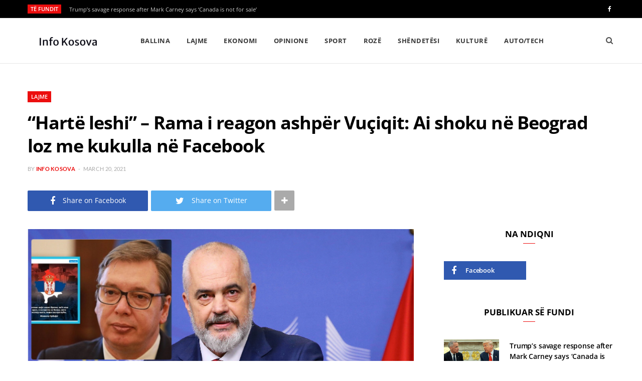

--- FILE ---
content_type: text/html; charset=UTF-8
request_url: https://info-kosova.net/harte-leshi-rama-i-reagon-ashper-vuciqit-ai-shoku-ne-beograd-loz-me-kukulla-ne-facebook/
body_size: 15396
content:
<!DOCTYPE html>
<html lang="en-US">

<head>

	<meta charset="UTF-8" />
	<meta http-equiv="x-ua-compatible" content="ie=edge" />
	<meta name="viewport" content="width=device-width, initial-scale=1" />
	<link rel="pingback" href="https://info-kosova.net/xmlrpc.php" />
	<link rel="profile" href="https://gmpg.org/xfn/11" />
    <meta property="og:type" content="post" />
    <meta property="og:url" content="https://info-kosova.net/harte-leshi-rama-i-reagon-ashper-vuciqit-ai-shoku-ne-beograd-loz-me-kukulla-ne-facebook/" />
    <meta property="og:title" content="“Hartë leshi” – Rama i reagon ashpër Vuçiqit: Ai shoku në Beograd loz me kukulla në Facebook" />
    <meta property="og:description" content="" />
    <meta property="og:site_name" content="Info Kosova" />
    <meta property="og:image" content="https://info-kosova.net/wp-content/uploads/2021/03/4B3FB9B5-5DA2-422B-997C-73FE624BDDD6.png" />
    <meta property="og:image:width" content="600" />
    <meta property="og:image:height" content="360" />
	<!-- Global site tag (gtag.js) - Google Analytics -->

<script async src="https://www.googletagmanager.com/gtag/js?id=G-V57G5F66R2" type="d447d70fd3f3d6631db1e168-text/javascript"></script>

<script type="d447d70fd3f3d6631db1e168-text/javascript">
  window.dataLayer = window.dataLayer || [];
  function gtag(){dataLayer.push(arguments);}
  gtag('js', new Date());

  gtag('config', 'G-V57G5F66R2');
</script>
	<meta name='robots' content='index, follow, max-image-preview:large, max-snippet:-1, max-video-preview:-1' />
	<style>img:is([sizes="auto" i], [sizes^="auto," i]) { contain-intrinsic-size: 3000px 1500px }</style>
	
	<!-- This site is optimized with the Yoast SEO plugin v24.9 - https://yoast.com/wordpress/plugins/seo/ -->
	<title>“Hartë leshi” – Rama i reagon ashpër Vuçiqit: Ai shoku në Beograd loz me kukulla në Facebook - Info Kosova</title>
	<link rel="canonical" href="https://info-kosova.net/harte-leshi-rama-i-reagon-ashper-vuciqit-ai-shoku-ne-beograd-loz-me-kukulla-ne-facebook/" />
	<meta property="og:locale" content="en_US" />
	<meta property="og:type" content="article" />
	<meta property="og:title" content="“Hartë leshi” – Rama i reagon ashpër Vuçiqit: Ai shoku në Beograd loz me kukulla në Facebook - Info Kosova" />
	<meta property="og:description" content="Kryeministri Edi Rama ka reaguar pas deklaratës së presidentit serb Aleksandar Vuçiç, i cili dy ditë më parë publikoi hartën e Kosovës të mbuluar nga flamuri serb. Rama tha nga Kukësi se harta e publikuar nga Vuçiç ishte një “hartë leshi” dhe se “ai shoku në Beograd luan kukulla në Facebook”. “Kjo ndodhi pas asaj" />
	<meta property="og:url" content="https://info-kosova.net/harte-leshi-rama-i-reagon-ashper-vuciqit-ai-shoku-ne-beograd-loz-me-kukulla-ne-facebook/" />
	<meta property="og:site_name" content="Info Kosova" />
	<meta property="article:published_time" content="2021-03-20T11:53:31+00:00" />
	<meta property="og:image" content="https://info-kosova.net/wp-content/uploads/2021/03/4B3FB9B5-5DA2-422B-997C-73FE624BDDD6.png" />
	<meta property="og:image:width" content="735" />
	<meta property="og:image:height" content="534" />
	<meta property="og:image:type" content="image/png" />
	<meta name="author" content="Info Kosova" />
	<meta name="twitter:card" content="summary_large_image" />
	<meta name="twitter:label1" content="Written by" />
	<meta name="twitter:data1" content="Info Kosova" />
	<meta name="twitter:label2" content="Est. reading time" />
	<meta name="twitter:data2" content="1 minute" />
	<script type="application/ld+json" class="yoast-schema-graph">{"@context":"https://schema.org","@graph":[{"@type":"WebPage","@id":"https://info-kosova.net/harte-leshi-rama-i-reagon-ashper-vuciqit-ai-shoku-ne-beograd-loz-me-kukulla-ne-facebook/","url":"https://info-kosova.net/harte-leshi-rama-i-reagon-ashper-vuciqit-ai-shoku-ne-beograd-loz-me-kukulla-ne-facebook/","name":"“Hartë leshi” – Rama i reagon ashpër Vuçiqit: Ai shoku në Beograd loz me kukulla në Facebook - Info Kosova","isPartOf":{"@id":"https://info-kosova.net/#website"},"primaryImageOfPage":{"@id":"https://info-kosova.net/harte-leshi-rama-i-reagon-ashper-vuciqit-ai-shoku-ne-beograd-loz-me-kukulla-ne-facebook/#primaryimage"},"image":{"@id":"https://info-kosova.net/harte-leshi-rama-i-reagon-ashper-vuciqit-ai-shoku-ne-beograd-loz-me-kukulla-ne-facebook/#primaryimage"},"thumbnailUrl":"https://info-kosova.net/wp-content/uploads/2021/03/4B3FB9B5-5DA2-422B-997C-73FE624BDDD6.png","datePublished":"2021-03-20T11:53:31+00:00","author":{"@id":"https://info-kosova.net/#/schema/person/30318d4b1c9e3e6f91d349c720f67f87"},"breadcrumb":{"@id":"https://info-kosova.net/harte-leshi-rama-i-reagon-ashper-vuciqit-ai-shoku-ne-beograd-loz-me-kukulla-ne-facebook/#breadcrumb"},"inLanguage":"en-US","potentialAction":[{"@type":"ReadAction","target":["https://info-kosova.net/harte-leshi-rama-i-reagon-ashper-vuciqit-ai-shoku-ne-beograd-loz-me-kukulla-ne-facebook/"]}]},{"@type":"ImageObject","inLanguage":"en-US","@id":"https://info-kosova.net/harte-leshi-rama-i-reagon-ashper-vuciqit-ai-shoku-ne-beograd-loz-me-kukulla-ne-facebook/#primaryimage","url":"https://info-kosova.net/wp-content/uploads/2021/03/4B3FB9B5-5DA2-422B-997C-73FE624BDDD6.png","contentUrl":"https://info-kosova.net/wp-content/uploads/2021/03/4B3FB9B5-5DA2-422B-997C-73FE624BDDD6.png","width":735,"height":534},{"@type":"BreadcrumbList","@id":"https://info-kosova.net/harte-leshi-rama-i-reagon-ashper-vuciqit-ai-shoku-ne-beograd-loz-me-kukulla-ne-facebook/#breadcrumb","itemListElement":[{"@type":"ListItem","position":1,"name":"Home","item":"https://info-kosova.net/"},{"@type":"ListItem","position":2,"name":"“Hartë leshi” – Rama i reagon ashpër Vuçiqit: Ai shoku në Beograd loz me kukulla në Facebook"}]},{"@type":"WebSite","@id":"https://info-kosova.net/#website","url":"https://info-kosova.net/","name":"Info Kosova","description":"Lajmet e fundit nga Kosova, Shqipëria, Maqedonia dhe Bota","potentialAction":[{"@type":"SearchAction","target":{"@type":"EntryPoint","urlTemplate":"https://info-kosova.net/?s={search_term_string}"},"query-input":{"@type":"PropertyValueSpecification","valueRequired":true,"valueName":"search_term_string"}}],"inLanguage":"en-US"},{"@type":"Person","@id":"https://info-kosova.net/#/schema/person/30318d4b1c9e3e6f91d349c720f67f87","name":"Info Kosova","image":{"@type":"ImageObject","inLanguage":"en-US","@id":"https://info-kosova.net/#/schema/person/image/","url":"https://secure.gravatar.com/avatar/891de99b6a33acf8cb21a30cb7f7968a4b6d362c3abe09e5361d881c24dcce16?s=96&d=mm&r=g","contentUrl":"https://secure.gravatar.com/avatar/891de99b6a33acf8cb21a30cb7f7968a4b6d362c3abe09e5361d881c24dcce16?s=96&d=mm&r=g","caption":"Info Kosova"},"sameAs":["http://info-kosova.net"],"url":"https://info-kosova.net/author/admin/"}]}</script>
	<!-- / Yoast SEO plugin. -->


<link rel='dns-prefetch' href='//fonts.googleapis.com' />
<link rel='dns-prefetch' href='//www.googletagmanager.com' />
<link rel='dns-prefetch' href='//pagead2.googlesyndication.com' />
<link rel="alternate" type="application/rss+xml" title="Info Kosova &raquo; Feed" href="https://info-kosova.net/feed/" />
<script type="d447d70fd3f3d6631db1e168-text/javascript">
/* <![CDATA[ */
window._wpemojiSettings = {"baseUrl":"https:\/\/s.w.org\/images\/core\/emoji\/15.1.0\/72x72\/","ext":".png","svgUrl":"https:\/\/s.w.org\/images\/core\/emoji\/15.1.0\/svg\/","svgExt":".svg","source":{"concatemoji":"https:\/\/info-kosova.net\/wp-includes\/js\/wp-emoji-release.min.js?ver=6.8.1"}};
/*! This file is auto-generated */
!function(i,n){var o,s,e;function c(e){try{var t={supportTests:e,timestamp:(new Date).valueOf()};sessionStorage.setItem(o,JSON.stringify(t))}catch(e){}}function p(e,t,n){e.clearRect(0,0,e.canvas.width,e.canvas.height),e.fillText(t,0,0);var t=new Uint32Array(e.getImageData(0,0,e.canvas.width,e.canvas.height).data),r=(e.clearRect(0,0,e.canvas.width,e.canvas.height),e.fillText(n,0,0),new Uint32Array(e.getImageData(0,0,e.canvas.width,e.canvas.height).data));return t.every(function(e,t){return e===r[t]})}function u(e,t,n){switch(t){case"flag":return n(e,"\ud83c\udff3\ufe0f\u200d\u26a7\ufe0f","\ud83c\udff3\ufe0f\u200b\u26a7\ufe0f")?!1:!n(e,"\ud83c\uddfa\ud83c\uddf3","\ud83c\uddfa\u200b\ud83c\uddf3")&&!n(e,"\ud83c\udff4\udb40\udc67\udb40\udc62\udb40\udc65\udb40\udc6e\udb40\udc67\udb40\udc7f","\ud83c\udff4\u200b\udb40\udc67\u200b\udb40\udc62\u200b\udb40\udc65\u200b\udb40\udc6e\u200b\udb40\udc67\u200b\udb40\udc7f");case"emoji":return!n(e,"\ud83d\udc26\u200d\ud83d\udd25","\ud83d\udc26\u200b\ud83d\udd25")}return!1}function f(e,t,n){var r="undefined"!=typeof WorkerGlobalScope&&self instanceof WorkerGlobalScope?new OffscreenCanvas(300,150):i.createElement("canvas"),a=r.getContext("2d",{willReadFrequently:!0}),o=(a.textBaseline="top",a.font="600 32px Arial",{});return e.forEach(function(e){o[e]=t(a,e,n)}),o}function t(e){var t=i.createElement("script");t.src=e,t.defer=!0,i.head.appendChild(t)}"undefined"!=typeof Promise&&(o="wpEmojiSettingsSupports",s=["flag","emoji"],n.supports={everything:!0,everythingExceptFlag:!0},e=new Promise(function(e){i.addEventListener("DOMContentLoaded",e,{once:!0})}),new Promise(function(t){var n=function(){try{var e=JSON.parse(sessionStorage.getItem(o));if("object"==typeof e&&"number"==typeof e.timestamp&&(new Date).valueOf()<e.timestamp+604800&&"object"==typeof e.supportTests)return e.supportTests}catch(e){}return null}();if(!n){if("undefined"!=typeof Worker&&"undefined"!=typeof OffscreenCanvas&&"undefined"!=typeof URL&&URL.createObjectURL&&"undefined"!=typeof Blob)try{var e="postMessage("+f.toString()+"("+[JSON.stringify(s),u.toString(),p.toString()].join(",")+"));",r=new Blob([e],{type:"text/javascript"}),a=new Worker(URL.createObjectURL(r),{name:"wpTestEmojiSupports"});return void(a.onmessage=function(e){c(n=e.data),a.terminate(),t(n)})}catch(e){}c(n=f(s,u,p))}t(n)}).then(function(e){for(var t in e)n.supports[t]=e[t],n.supports.everything=n.supports.everything&&n.supports[t],"flag"!==t&&(n.supports.everythingExceptFlag=n.supports.everythingExceptFlag&&n.supports[t]);n.supports.everythingExceptFlag=n.supports.everythingExceptFlag&&!n.supports.flag,n.DOMReady=!1,n.readyCallback=function(){n.DOMReady=!0}}).then(function(){return e}).then(function(){var e;n.supports.everything||(n.readyCallback(),(e=n.source||{}).concatemoji?t(e.concatemoji):e.wpemoji&&e.twemoji&&(t(e.twemoji),t(e.wpemoji)))}))}((window,document),window._wpemojiSettings);
/* ]]> */
</script>
<style id='wp-emoji-styles-inline-css' type='text/css'>

	img.wp-smiley, img.emoji {
		display: inline !important;
		border: none !important;
		box-shadow: none !important;
		height: 1em !important;
		width: 1em !important;
		margin: 0 0.07em !important;
		vertical-align: -0.1em !important;
		background: none !important;
		padding: 0 !important;
	}
</style>
<link rel='stylesheet' id='wp-block-library-css' href='https://info-kosova.net/wp-includes/css/dist/block-library/style.min.css?ver=6.8.1' type='text/css' media='all' />
<style id='classic-theme-styles-inline-css' type='text/css'>
/*! This file is auto-generated */
.wp-block-button__link{color:#fff;background-color:#32373c;border-radius:9999px;box-shadow:none;text-decoration:none;padding:calc(.667em + 2px) calc(1.333em + 2px);font-size:1.125em}.wp-block-file__button{background:#32373c;color:#fff;text-decoration:none}
</style>
<style id='global-styles-inline-css' type='text/css'>
:root{--wp--preset--aspect-ratio--square: 1;--wp--preset--aspect-ratio--4-3: 4/3;--wp--preset--aspect-ratio--3-4: 3/4;--wp--preset--aspect-ratio--3-2: 3/2;--wp--preset--aspect-ratio--2-3: 2/3;--wp--preset--aspect-ratio--16-9: 16/9;--wp--preset--aspect-ratio--9-16: 9/16;--wp--preset--color--black: #000000;--wp--preset--color--cyan-bluish-gray: #abb8c3;--wp--preset--color--white: #ffffff;--wp--preset--color--pale-pink: #f78da7;--wp--preset--color--vivid-red: #cf2e2e;--wp--preset--color--luminous-vivid-orange: #ff6900;--wp--preset--color--luminous-vivid-amber: #fcb900;--wp--preset--color--light-green-cyan: #7bdcb5;--wp--preset--color--vivid-green-cyan: #00d084;--wp--preset--color--pale-cyan-blue: #8ed1fc;--wp--preset--color--vivid-cyan-blue: #0693e3;--wp--preset--color--vivid-purple: #9b51e0;--wp--preset--gradient--vivid-cyan-blue-to-vivid-purple: linear-gradient(135deg,rgba(6,147,227,1) 0%,rgb(155,81,224) 100%);--wp--preset--gradient--light-green-cyan-to-vivid-green-cyan: linear-gradient(135deg,rgb(122,220,180) 0%,rgb(0,208,130) 100%);--wp--preset--gradient--luminous-vivid-amber-to-luminous-vivid-orange: linear-gradient(135deg,rgba(252,185,0,1) 0%,rgba(255,105,0,1) 100%);--wp--preset--gradient--luminous-vivid-orange-to-vivid-red: linear-gradient(135deg,rgba(255,105,0,1) 0%,rgb(207,46,46) 100%);--wp--preset--gradient--very-light-gray-to-cyan-bluish-gray: linear-gradient(135deg,rgb(238,238,238) 0%,rgb(169,184,195) 100%);--wp--preset--gradient--cool-to-warm-spectrum: linear-gradient(135deg,rgb(74,234,220) 0%,rgb(151,120,209) 20%,rgb(207,42,186) 40%,rgb(238,44,130) 60%,rgb(251,105,98) 80%,rgb(254,248,76) 100%);--wp--preset--gradient--blush-light-purple: linear-gradient(135deg,rgb(255,206,236) 0%,rgb(152,150,240) 100%);--wp--preset--gradient--blush-bordeaux: linear-gradient(135deg,rgb(254,205,165) 0%,rgb(254,45,45) 50%,rgb(107,0,62) 100%);--wp--preset--gradient--luminous-dusk: linear-gradient(135deg,rgb(255,203,112) 0%,rgb(199,81,192) 50%,rgb(65,88,208) 100%);--wp--preset--gradient--pale-ocean: linear-gradient(135deg,rgb(255,245,203) 0%,rgb(182,227,212) 50%,rgb(51,167,181) 100%);--wp--preset--gradient--electric-grass: linear-gradient(135deg,rgb(202,248,128) 0%,rgb(113,206,126) 100%);--wp--preset--gradient--midnight: linear-gradient(135deg,rgb(2,3,129) 0%,rgb(40,116,252) 100%);--wp--preset--font-size--small: 13px;--wp--preset--font-size--medium: 20px;--wp--preset--font-size--large: 36px;--wp--preset--font-size--x-large: 42px;--wp--preset--spacing--20: 0.44rem;--wp--preset--spacing--30: 0.67rem;--wp--preset--spacing--40: 1rem;--wp--preset--spacing--50: 1.5rem;--wp--preset--spacing--60: 2.25rem;--wp--preset--spacing--70: 3.38rem;--wp--preset--spacing--80: 5.06rem;--wp--preset--shadow--natural: 6px 6px 9px rgba(0, 0, 0, 0.2);--wp--preset--shadow--deep: 12px 12px 50px rgba(0, 0, 0, 0.4);--wp--preset--shadow--sharp: 6px 6px 0px rgba(0, 0, 0, 0.2);--wp--preset--shadow--outlined: 6px 6px 0px -3px rgba(255, 255, 255, 1), 6px 6px rgba(0, 0, 0, 1);--wp--preset--shadow--crisp: 6px 6px 0px rgba(0, 0, 0, 1);}:where(.is-layout-flex){gap: 0.5em;}:where(.is-layout-grid){gap: 0.5em;}body .is-layout-flex{display: flex;}.is-layout-flex{flex-wrap: wrap;align-items: center;}.is-layout-flex > :is(*, div){margin: 0;}body .is-layout-grid{display: grid;}.is-layout-grid > :is(*, div){margin: 0;}:where(.wp-block-columns.is-layout-flex){gap: 2em;}:where(.wp-block-columns.is-layout-grid){gap: 2em;}:where(.wp-block-post-template.is-layout-flex){gap: 1.25em;}:where(.wp-block-post-template.is-layout-grid){gap: 1.25em;}.has-black-color{color: var(--wp--preset--color--black) !important;}.has-cyan-bluish-gray-color{color: var(--wp--preset--color--cyan-bluish-gray) !important;}.has-white-color{color: var(--wp--preset--color--white) !important;}.has-pale-pink-color{color: var(--wp--preset--color--pale-pink) !important;}.has-vivid-red-color{color: var(--wp--preset--color--vivid-red) !important;}.has-luminous-vivid-orange-color{color: var(--wp--preset--color--luminous-vivid-orange) !important;}.has-luminous-vivid-amber-color{color: var(--wp--preset--color--luminous-vivid-amber) !important;}.has-light-green-cyan-color{color: var(--wp--preset--color--light-green-cyan) !important;}.has-vivid-green-cyan-color{color: var(--wp--preset--color--vivid-green-cyan) !important;}.has-pale-cyan-blue-color{color: var(--wp--preset--color--pale-cyan-blue) !important;}.has-vivid-cyan-blue-color{color: var(--wp--preset--color--vivid-cyan-blue) !important;}.has-vivid-purple-color{color: var(--wp--preset--color--vivid-purple) !important;}.has-black-background-color{background-color: var(--wp--preset--color--black) !important;}.has-cyan-bluish-gray-background-color{background-color: var(--wp--preset--color--cyan-bluish-gray) !important;}.has-white-background-color{background-color: var(--wp--preset--color--white) !important;}.has-pale-pink-background-color{background-color: var(--wp--preset--color--pale-pink) !important;}.has-vivid-red-background-color{background-color: var(--wp--preset--color--vivid-red) !important;}.has-luminous-vivid-orange-background-color{background-color: var(--wp--preset--color--luminous-vivid-orange) !important;}.has-luminous-vivid-amber-background-color{background-color: var(--wp--preset--color--luminous-vivid-amber) !important;}.has-light-green-cyan-background-color{background-color: var(--wp--preset--color--light-green-cyan) !important;}.has-vivid-green-cyan-background-color{background-color: var(--wp--preset--color--vivid-green-cyan) !important;}.has-pale-cyan-blue-background-color{background-color: var(--wp--preset--color--pale-cyan-blue) !important;}.has-vivid-cyan-blue-background-color{background-color: var(--wp--preset--color--vivid-cyan-blue) !important;}.has-vivid-purple-background-color{background-color: var(--wp--preset--color--vivid-purple) !important;}.has-black-border-color{border-color: var(--wp--preset--color--black) !important;}.has-cyan-bluish-gray-border-color{border-color: var(--wp--preset--color--cyan-bluish-gray) !important;}.has-white-border-color{border-color: var(--wp--preset--color--white) !important;}.has-pale-pink-border-color{border-color: var(--wp--preset--color--pale-pink) !important;}.has-vivid-red-border-color{border-color: var(--wp--preset--color--vivid-red) !important;}.has-luminous-vivid-orange-border-color{border-color: var(--wp--preset--color--luminous-vivid-orange) !important;}.has-luminous-vivid-amber-border-color{border-color: var(--wp--preset--color--luminous-vivid-amber) !important;}.has-light-green-cyan-border-color{border-color: var(--wp--preset--color--light-green-cyan) !important;}.has-vivid-green-cyan-border-color{border-color: var(--wp--preset--color--vivid-green-cyan) !important;}.has-pale-cyan-blue-border-color{border-color: var(--wp--preset--color--pale-cyan-blue) !important;}.has-vivid-cyan-blue-border-color{border-color: var(--wp--preset--color--vivid-cyan-blue) !important;}.has-vivid-purple-border-color{border-color: var(--wp--preset--color--vivid-purple) !important;}.has-vivid-cyan-blue-to-vivid-purple-gradient-background{background: var(--wp--preset--gradient--vivid-cyan-blue-to-vivid-purple) !important;}.has-light-green-cyan-to-vivid-green-cyan-gradient-background{background: var(--wp--preset--gradient--light-green-cyan-to-vivid-green-cyan) !important;}.has-luminous-vivid-amber-to-luminous-vivid-orange-gradient-background{background: var(--wp--preset--gradient--luminous-vivid-amber-to-luminous-vivid-orange) !important;}.has-luminous-vivid-orange-to-vivid-red-gradient-background{background: var(--wp--preset--gradient--luminous-vivid-orange-to-vivid-red) !important;}.has-very-light-gray-to-cyan-bluish-gray-gradient-background{background: var(--wp--preset--gradient--very-light-gray-to-cyan-bluish-gray) !important;}.has-cool-to-warm-spectrum-gradient-background{background: var(--wp--preset--gradient--cool-to-warm-spectrum) !important;}.has-blush-light-purple-gradient-background{background: var(--wp--preset--gradient--blush-light-purple) !important;}.has-blush-bordeaux-gradient-background{background: var(--wp--preset--gradient--blush-bordeaux) !important;}.has-luminous-dusk-gradient-background{background: var(--wp--preset--gradient--luminous-dusk) !important;}.has-pale-ocean-gradient-background{background: var(--wp--preset--gradient--pale-ocean) !important;}.has-electric-grass-gradient-background{background: var(--wp--preset--gradient--electric-grass) !important;}.has-midnight-gradient-background{background: var(--wp--preset--gradient--midnight) !important;}.has-small-font-size{font-size: var(--wp--preset--font-size--small) !important;}.has-medium-font-size{font-size: var(--wp--preset--font-size--medium) !important;}.has-large-font-size{font-size: var(--wp--preset--font-size--large) !important;}.has-x-large-font-size{font-size: var(--wp--preset--font-size--x-large) !important;}
:where(.wp-block-post-template.is-layout-flex){gap: 1.25em;}:where(.wp-block-post-template.is-layout-grid){gap: 1.25em;}
:where(.wp-block-columns.is-layout-flex){gap: 2em;}:where(.wp-block-columns.is-layout-grid){gap: 2em;}
:root :where(.wp-block-pullquote){font-size: 1.5em;line-height: 1.6;}
</style>
<style type="text/css">@font-face {font-family:Lato;font-style:normal;font-weight:400;src:url(/cf-fonts/s/lato/5.0.18/latin/400/normal.woff2);unicode-range:U+0000-00FF,U+0131,U+0152-0153,U+02BB-02BC,U+02C6,U+02DA,U+02DC,U+0304,U+0308,U+0329,U+2000-206F,U+2074,U+20AC,U+2122,U+2191,U+2193,U+2212,U+2215,U+FEFF,U+FFFD;font-display:swap;}@font-face {font-family:Lato;font-style:normal;font-weight:400;src:url(/cf-fonts/s/lato/5.0.18/latin-ext/400/normal.woff2);unicode-range:U+0100-02AF,U+0304,U+0308,U+0329,U+1E00-1E9F,U+1EF2-1EFF,U+2020,U+20A0-20AB,U+20AD-20CF,U+2113,U+2C60-2C7F,U+A720-A7FF;font-display:swap;}@font-face {font-family:Lato;font-style:italic;font-weight:400;src:url(/cf-fonts/s/lato/5.0.18/latin/400/italic.woff2);unicode-range:U+0000-00FF,U+0131,U+0152-0153,U+02BB-02BC,U+02C6,U+02DA,U+02DC,U+0304,U+0308,U+0329,U+2000-206F,U+2074,U+20AC,U+2122,U+2191,U+2193,U+2212,U+2215,U+FEFF,U+FFFD;font-display:swap;}@font-face {font-family:Lato;font-style:italic;font-weight:400;src:url(/cf-fonts/s/lato/5.0.18/latin-ext/400/italic.woff2);unicode-range:U+0100-02AF,U+0304,U+0308,U+0329,U+1E00-1E9F,U+1EF2-1EFF,U+2020,U+20A0-20AB,U+20AD-20CF,U+2113,U+2C60-2C7F,U+A720-A7FF;font-display:swap;}@font-face {font-family:Lato;font-style:normal;font-weight:700;src:url(/cf-fonts/s/lato/5.0.18/latin-ext/700/normal.woff2);unicode-range:U+0100-02AF,U+0304,U+0308,U+0329,U+1E00-1E9F,U+1EF2-1EFF,U+2020,U+20A0-20AB,U+20AD-20CF,U+2113,U+2C60-2C7F,U+A720-A7FF;font-display:swap;}@font-face {font-family:Lato;font-style:normal;font-weight:700;src:url(/cf-fonts/s/lato/5.0.18/latin/700/normal.woff2);unicode-range:U+0000-00FF,U+0131,U+0152-0153,U+02BB-02BC,U+02C6,U+02DA,U+02DC,U+0304,U+0308,U+0329,U+2000-206F,U+2074,U+20AC,U+2122,U+2191,U+2193,U+2212,U+2215,U+FEFF,U+FFFD;font-display:swap;}@font-face {font-family:Lato;font-style:normal;font-weight:900;src:url(/cf-fonts/s/lato/5.0.18/latin-ext/900/normal.woff2);unicode-range:U+0100-02AF,U+0304,U+0308,U+0329,U+1E00-1E9F,U+1EF2-1EFF,U+2020,U+20A0-20AB,U+20AD-20CF,U+2113,U+2C60-2C7F,U+A720-A7FF;font-display:swap;}@font-face {font-family:Lato;font-style:normal;font-weight:900;src:url(/cf-fonts/s/lato/5.0.18/latin/900/normal.woff2);unicode-range:U+0000-00FF,U+0131,U+0152-0153,U+02BB-02BC,U+02C6,U+02DA,U+02DC,U+0304,U+0308,U+0329,U+2000-206F,U+2074,U+20AC,U+2122,U+2191,U+2193,U+2212,U+2215,U+FEFF,U+FFFD;font-display:swap;}@font-face {font-family:Open Sans;font-style:normal;font-weight:400;src:url(/cf-fonts/s/open-sans/5.0.20/greek/400/normal.woff2);unicode-range:U+0370-03FF;font-display:swap;}@font-face {font-family:Open Sans;font-style:normal;font-weight:400;src:url(/cf-fonts/s/open-sans/5.0.20/hebrew/400/normal.woff2);unicode-range:U+0590-05FF,U+200C-2010,U+20AA,U+25CC,U+FB1D-FB4F;font-display:swap;}@font-face {font-family:Open Sans;font-style:normal;font-weight:400;src:url(/cf-fonts/s/open-sans/5.0.20/vietnamese/400/normal.woff2);unicode-range:U+0102-0103,U+0110-0111,U+0128-0129,U+0168-0169,U+01A0-01A1,U+01AF-01B0,U+0300-0301,U+0303-0304,U+0308-0309,U+0323,U+0329,U+1EA0-1EF9,U+20AB;font-display:swap;}@font-face {font-family:Open Sans;font-style:normal;font-weight:400;src:url(/cf-fonts/s/open-sans/5.0.20/cyrillic/400/normal.woff2);unicode-range:U+0301,U+0400-045F,U+0490-0491,U+04B0-04B1,U+2116;font-display:swap;}@font-face {font-family:Open Sans;font-style:normal;font-weight:400;src:url(/cf-fonts/s/open-sans/5.0.20/greek-ext/400/normal.woff2);unicode-range:U+1F00-1FFF;font-display:swap;}@font-face {font-family:Open Sans;font-style:normal;font-weight:400;src:url(/cf-fonts/s/open-sans/5.0.20/latin/400/normal.woff2);unicode-range:U+0000-00FF,U+0131,U+0152-0153,U+02BB-02BC,U+02C6,U+02DA,U+02DC,U+0304,U+0308,U+0329,U+2000-206F,U+2074,U+20AC,U+2122,U+2191,U+2193,U+2212,U+2215,U+FEFF,U+FFFD;font-display:swap;}@font-face {font-family:Open Sans;font-style:normal;font-weight:400;src:url(/cf-fonts/s/open-sans/5.0.20/latin-ext/400/normal.woff2);unicode-range:U+0100-02AF,U+0304,U+0308,U+0329,U+1E00-1E9F,U+1EF2-1EFF,U+2020,U+20A0-20AB,U+20AD-20CF,U+2113,U+2C60-2C7F,U+A720-A7FF;font-display:swap;}@font-face {font-family:Open Sans;font-style:normal;font-weight:400;src:url(/cf-fonts/s/open-sans/5.0.20/cyrillic-ext/400/normal.woff2);unicode-range:U+0460-052F,U+1C80-1C88,U+20B4,U+2DE0-2DFF,U+A640-A69F,U+FE2E-FE2F;font-display:swap;}@font-face {font-family:Open Sans;font-style:normal;font-weight:600;src:url(/cf-fonts/s/open-sans/5.0.20/cyrillic-ext/600/normal.woff2);unicode-range:U+0460-052F,U+1C80-1C88,U+20B4,U+2DE0-2DFF,U+A640-A69F,U+FE2E-FE2F;font-display:swap;}@font-face {font-family:Open Sans;font-style:normal;font-weight:600;src:url(/cf-fonts/s/open-sans/5.0.20/vietnamese/600/normal.woff2);unicode-range:U+0102-0103,U+0110-0111,U+0128-0129,U+0168-0169,U+01A0-01A1,U+01AF-01B0,U+0300-0301,U+0303-0304,U+0308-0309,U+0323,U+0329,U+1EA0-1EF9,U+20AB;font-display:swap;}@font-face {font-family:Open Sans;font-style:normal;font-weight:600;src:url(/cf-fonts/s/open-sans/5.0.20/latin/600/normal.woff2);unicode-range:U+0000-00FF,U+0131,U+0152-0153,U+02BB-02BC,U+02C6,U+02DA,U+02DC,U+0304,U+0308,U+0329,U+2000-206F,U+2074,U+20AC,U+2122,U+2191,U+2193,U+2212,U+2215,U+FEFF,U+FFFD;font-display:swap;}@font-face {font-family:Open Sans;font-style:normal;font-weight:600;src:url(/cf-fonts/s/open-sans/5.0.20/greek/600/normal.woff2);unicode-range:U+0370-03FF;font-display:swap;}@font-face {font-family:Open Sans;font-style:normal;font-weight:600;src:url(/cf-fonts/s/open-sans/5.0.20/latin-ext/600/normal.woff2);unicode-range:U+0100-02AF,U+0304,U+0308,U+0329,U+1E00-1E9F,U+1EF2-1EFF,U+2020,U+20A0-20AB,U+20AD-20CF,U+2113,U+2C60-2C7F,U+A720-A7FF;font-display:swap;}@font-face {font-family:Open Sans;font-style:normal;font-weight:600;src:url(/cf-fonts/s/open-sans/5.0.20/greek-ext/600/normal.woff2);unicode-range:U+1F00-1FFF;font-display:swap;}@font-face {font-family:Open Sans;font-style:normal;font-weight:600;src:url(/cf-fonts/s/open-sans/5.0.20/cyrillic/600/normal.woff2);unicode-range:U+0301,U+0400-045F,U+0490-0491,U+04B0-04B1,U+2116;font-display:swap;}@font-face {font-family:Open Sans;font-style:normal;font-weight:600;src:url(/cf-fonts/s/open-sans/5.0.20/hebrew/600/normal.woff2);unicode-range:U+0590-05FF,U+200C-2010,U+20AA,U+25CC,U+FB1D-FB4F;font-display:swap;}@font-face {font-family:Open Sans;font-style:normal;font-weight:700;src:url(/cf-fonts/s/open-sans/5.0.20/greek/700/normal.woff2);unicode-range:U+0370-03FF;font-display:swap;}@font-face {font-family:Open Sans;font-style:normal;font-weight:700;src:url(/cf-fonts/s/open-sans/5.0.20/cyrillic/700/normal.woff2);unicode-range:U+0301,U+0400-045F,U+0490-0491,U+04B0-04B1,U+2116;font-display:swap;}@font-face {font-family:Open Sans;font-style:normal;font-weight:700;src:url(/cf-fonts/s/open-sans/5.0.20/latin-ext/700/normal.woff2);unicode-range:U+0100-02AF,U+0304,U+0308,U+0329,U+1E00-1E9F,U+1EF2-1EFF,U+2020,U+20A0-20AB,U+20AD-20CF,U+2113,U+2C60-2C7F,U+A720-A7FF;font-display:swap;}@font-face {font-family:Open Sans;font-style:normal;font-weight:700;src:url(/cf-fonts/s/open-sans/5.0.20/hebrew/700/normal.woff2);unicode-range:U+0590-05FF,U+200C-2010,U+20AA,U+25CC,U+FB1D-FB4F;font-display:swap;}@font-face {font-family:Open Sans;font-style:normal;font-weight:700;src:url(/cf-fonts/s/open-sans/5.0.20/cyrillic-ext/700/normal.woff2);unicode-range:U+0460-052F,U+1C80-1C88,U+20B4,U+2DE0-2DFF,U+A640-A69F,U+FE2E-FE2F;font-display:swap;}@font-face {font-family:Open Sans;font-style:normal;font-weight:700;src:url(/cf-fonts/s/open-sans/5.0.20/greek-ext/700/normal.woff2);unicode-range:U+1F00-1FFF;font-display:swap;}@font-face {font-family:Open Sans;font-style:normal;font-weight:700;src:url(/cf-fonts/s/open-sans/5.0.20/latin/700/normal.woff2);unicode-range:U+0000-00FF,U+0131,U+0152-0153,U+02BB-02BC,U+02C6,U+02DA,U+02DC,U+0304,U+0308,U+0329,U+2000-206F,U+2074,U+20AC,U+2122,U+2191,U+2193,U+2212,U+2215,U+FEFF,U+FFFD;font-display:swap;}@font-face {font-family:Open Sans;font-style:normal;font-weight:700;src:url(/cf-fonts/s/open-sans/5.0.20/vietnamese/700/normal.woff2);unicode-range:U+0102-0103,U+0110-0111,U+0128-0129,U+0168-0169,U+01A0-01A1,U+01AF-01B0,U+0300-0301,U+0303-0304,U+0308-0309,U+0323,U+0329,U+1EA0-1EF9,U+20AB;font-display:swap;}@font-face {font-family:Open Sans;font-style:normal;font-weight:800;src:url(/cf-fonts/s/open-sans/5.0.20/vietnamese/800/normal.woff2);unicode-range:U+0102-0103,U+0110-0111,U+0128-0129,U+0168-0169,U+01A0-01A1,U+01AF-01B0,U+0300-0301,U+0303-0304,U+0308-0309,U+0323,U+0329,U+1EA0-1EF9,U+20AB;font-display:swap;}@font-face {font-family:Open Sans;font-style:normal;font-weight:800;src:url(/cf-fonts/s/open-sans/5.0.20/cyrillic/800/normal.woff2);unicode-range:U+0301,U+0400-045F,U+0490-0491,U+04B0-04B1,U+2116;font-display:swap;}@font-face {font-family:Open Sans;font-style:normal;font-weight:800;src:url(/cf-fonts/s/open-sans/5.0.20/latin-ext/800/normal.woff2);unicode-range:U+0100-02AF,U+0304,U+0308,U+0329,U+1E00-1E9F,U+1EF2-1EFF,U+2020,U+20A0-20AB,U+20AD-20CF,U+2113,U+2C60-2C7F,U+A720-A7FF;font-display:swap;}@font-face {font-family:Open Sans;font-style:normal;font-weight:800;src:url(/cf-fonts/s/open-sans/5.0.20/cyrillic-ext/800/normal.woff2);unicode-range:U+0460-052F,U+1C80-1C88,U+20B4,U+2DE0-2DFF,U+A640-A69F,U+FE2E-FE2F;font-display:swap;}@font-face {font-family:Open Sans;font-style:normal;font-weight:800;src:url(/cf-fonts/s/open-sans/5.0.20/greek-ext/800/normal.woff2);unicode-range:U+1F00-1FFF;font-display:swap;}@font-face {font-family:Open Sans;font-style:normal;font-weight:800;src:url(/cf-fonts/s/open-sans/5.0.20/greek/800/normal.woff2);unicode-range:U+0370-03FF;font-display:swap;}@font-face {font-family:Open Sans;font-style:normal;font-weight:800;src:url(/cf-fonts/s/open-sans/5.0.20/hebrew/800/normal.woff2);unicode-range:U+0590-05FF,U+200C-2010,U+20AA,U+25CC,U+FB1D-FB4F;font-display:swap;}@font-face {font-family:Open Sans;font-style:normal;font-weight:800;src:url(/cf-fonts/s/open-sans/5.0.20/latin/800/normal.woff2);unicode-range:U+0000-00FF,U+0131,U+0152-0153,U+02BB-02BC,U+02C6,U+02DA,U+02DC,U+0304,U+0308,U+0329,U+2000-206F,U+2074,U+20AC,U+2122,U+2191,U+2193,U+2212,U+2215,U+FEFF,U+FFFD;font-display:swap;}</style>
<link rel='stylesheet' id='cheerup-core-css' href='https://info-kosova.net/wp-content/themes/cheerup/style.css?ver=6.1.2' type='text/css' media='all' />
<link rel='stylesheet' id='magnific-popup-css' href='https://info-kosova.net/wp-content/themes/cheerup/css/lightbox.css?ver=6.1.2' type='text/css' media='all' />
<link rel='stylesheet' id='cheerup-font-awesome-css' href='https://info-kosova.net/wp-content/themes/cheerup/css/fontawesome/css/font-awesome.min.css?ver=6.1.2' type='text/css' media='all' />
<link rel='stylesheet' id='cheerup-skin-css' href='https://info-kosova.net/wp-content/themes/cheerup/css/skin-magazine.css?ver=6.1.2' type='text/css' media='all' />
<!--[if lt IE 9]>
<link rel='stylesheet' id='vc_lte_ie9-css' href='https://info-kosova.net/wp-content/plugins/js_composer/assets/css/vc_lte_ie9.min.css?ver=6.0.5' type='text/css' media='screen' />
<![endif]-->
<script type="d447d70fd3f3d6631db1e168-text/javascript" src="https://info-kosova.net/wp-content/themes/cheerup/js/lazysizes.js?ver=6.1.2" id="lazysizes-js"></script>
<script type="d447d70fd3f3d6631db1e168-text/javascript" id="jquery-core-js-extra">
/* <![CDATA[ */
var Sphere_Plugin = {"ajaxurl":"https:\/\/info-kosova.net\/wp-admin\/admin-ajax.php"};
/* ]]> */
</script>
<script type="d447d70fd3f3d6631db1e168-text/javascript" src="https://info-kosova.net/wp-includes/js/jquery/jquery.min.js?ver=3.7.1" id="jquery-core-js"></script>
<script type="d447d70fd3f3d6631db1e168-text/javascript" src="https://info-kosova.net/wp-includes/js/jquery/jquery-migrate.min.js?ver=3.4.1" id="jquery-migrate-js"></script>
<link rel="https://api.w.org/" href="https://info-kosova.net/wp-json/" /><link rel="alternate" title="JSON" type="application/json" href="https://info-kosova.net/wp-json/wp/v2/posts/2423" /><link rel="EditURI" type="application/rsd+xml" title="RSD" href="https://info-kosova.net/xmlrpc.php?rsd" />
<meta name="generator" content="WordPress 6.8.1" />
<link rel='shortlink' href='https://info-kosova.net/?p=2423' />
<link rel="alternate" title="oEmbed (JSON)" type="application/json+oembed" href="https://info-kosova.net/wp-json/oembed/1.0/embed?url=https%3A%2F%2Finfo-kosova.net%2Fharte-leshi-rama-i-reagon-ashper-vuciqit-ai-shoku-ne-beograd-loz-me-kukulla-ne-facebook%2F" />
<link rel="alternate" title="oEmbed (XML)" type="text/xml+oembed" href="https://info-kosova.net/wp-json/oembed/1.0/embed?url=https%3A%2F%2Finfo-kosova.net%2Fharte-leshi-rama-i-reagon-ashper-vuciqit-ai-shoku-ne-beograd-loz-me-kukulla-ne-facebook%2F&#038;format=xml" />
<meta name="generator" content="Site Kit by Google 1.124.0" />
<!-- Google AdSense meta tags added by Site Kit -->
<meta name="google-adsense-platform-account" content="ca-host-pub-2644536267352236">
<meta name="google-adsense-platform-domain" content="sitekit.withgoogle.com">
<!-- End Google AdSense meta tags added by Site Kit -->

<!-- Google AdSense snippet added by Site Kit -->
<script type="d447d70fd3f3d6631db1e168-text/javascript" async="async" src="https://pagead2.googlesyndication.com/pagead/js/adsbygoogle.js?client=ca-pub-7343339699127939&amp;host=ca-host-pub-2644536267352236" crossorigin="anonymous"></script>

<!-- End Google AdSense snippet added by Site Kit -->
<noscript><style> .wpb_animate_when_almost_visible { opacity: 1; }</style></noscript>
</head>

<body class="wp-singular post-template-default single single-post postid-2423 single-format-standard wp-theme-cheerup right-sidebar  lazy-normal layout-magazine skin-magazine wpb-js-composer js-comp-ver-6.0.5 vc_responsive">


<div class="main-wrap">


	
		
		
<header id="main-head" class="main-head head-nav-below compact has-search-modal">

	
	<div class="top-bar dark top-bar-b cf">
	
		<div class="top-bar-content" data-sticky-bar="1">
			<div class="wrap cf">
			
			<span class="mobile-nav"><i class="fa fa-bars"></i></span>
			
						
			<div class="posts-ticker">
				<span class="heading">Të fundit</span>

				<ul>
										
										
						<li><a href="https://info-kosova.net/trumps-savage-response-after-mark-carney-says-canada-is-not-for-sale/" title="Trump’s savage response after Mark Carney says ‘Canada is not for sale’">Trump’s savage response after Mark Carney says ‘Canada is not for sale’</a></li>
					
										
						<li><a href="https://info-kosova.net/online-user-finds-creepy-object-hanging-from-ceiling/" title="Online user finds creepy object hanging from ceiling">Online user finds creepy object hanging from ceiling</a></li>
					
										
						<li><a href="https://info-kosova.net/pamela-andersons-bold-look-at-the-met-gala-sparks-reaction/" title="Pamela Anderson’s bold look at the Met Gala sparks reaction">Pamela Anderson’s bold look at the Met Gala sparks reaction</a></li>
					
										
						<li><a href="https://info-kosova.net/online-users-look-for-answers-on-old-wooden-objects-that-fed-clothing-to-the-wind/" title="Online users look for answers on old wooden objects that fed clothing to the wind">Online users look for answers on old wooden objects that fed clothing to the wind</a></li>
					
										
						<li><a href="https://info-kosova.net/woman-dyes-dogs-fur-red-and-the-reason-is-so-sad/" title="Woman dyes dog&#8217;s fur red and the reason is so sad">Woman dyes dog&#8217;s fur red and the reason is so sad</a></li>
					
										
						<li><a href="https://info-kosova.net/should-you-drink-water-on-an-empty-stomach-when-you-wake-up-in-the-morning/" title="Should You Drink Water On An Empty Stomach When You Wake Up In The Morning?">Should You Drink Water On An Empty Stomach When You Wake Up In The Morning?</a></li>
					
										
						<li><a href="https://info-kosova.net/before-going-to-sleep-there-is-one-kitchen-appliance-that-you-must-unplug-at-all-costs-to-avoid-a-fire/" title="Before going to sleep, there is one kitchen appliance that you must unplug at all costs to avoid a fire!">Before going to sleep, there is one kitchen appliance that you must unplug at all costs to avoid a fire!</a></li>
					
										
						<li><a href="https://info-kosova.net/mom-eats-lunch-with-her-son-in-law-weeks-later-she-discovers-a-shocking-image/" title="Mom eats lunch with her son-in-law, weeks later she discovers a shocking image">Mom eats lunch with her son-in-law, weeks later she discovers a shocking image</a></li>
					
										
									</ul>
			</div>
			
						
						
			
							
			<div class="actions">
				<div class="search-action cf">
			
				
					<a href="#" title="Search" class="search-link search-submit"><i class="fa fa-search"></i></a>

											
				</div>
			</div>
			
						
			
			
	
		<ul class="social-icons cf">
		
					
			<li><a href="#" class="fa fa-facebook" target="_blank"><span class="visuallyhidden">Facebook</span></a></li>
									
					
		</ul>
	
								
			</div>			
		</div>
		
	</div>

	<div class="inner inner-head" data-sticky-bar="1">	
		<div class="wrap cf">

					<div class="title">
			
			<a href="https://info-kosova.net/" title="Info Kosova" rel="home">
			
							
									
		<img class="mobile-logo" src="https://info-kosova.net/wp-content/uploads/2021/03/logo-dark-small.png" width="116" height="18" 
			alt="Info Kosova" />

						
				<img src="https://info-kosova.net/wp-content/uploads/2021/03/logo-dark-1.png" class="logo-image" alt="Info Kosova" srcset="https://info-kosova.net/wp-content/uploads/2021/03/logo-dark-1.png ,https://info-kosova.net/wp-content/uploads/2021/03/logo-dark-small.png 2x" />

						
			</a>
		
		</div>				
				
			<div class="navigation-wrap inline">
								
				<nav class="navigation inline light" data-sticky-bar="1">
					<div class="menu-primary-container"><ul id="menu-primary" class="menu"><li id="menu-item-352" class="menu-item menu-item-type-custom menu-item-object-custom menu-item-352"><a href="/" title="Download This Theme">Ballina</a></li>
<li id="menu-item-1964" class="menu-item menu-item-type-taxonomy menu-item-object-category current-post-ancestor current-menu-parent current-post-parent menu-cat-176 menu-item-1964"><a href="https://info-kosova.net/category/lajme/">Lajme</a></li>
<li id="menu-item-1965" class="menu-item menu-item-type-taxonomy menu-item-object-category menu-cat-177 menu-item-1965"><a href="https://info-kosova.net/category/ekonomi/">Ekonomi</a></li>
<li id="menu-item-1966" class="menu-item menu-item-type-taxonomy menu-item-object-category menu-cat-178 menu-item-1966"><a href="https://info-kosova.net/category/opinione/">Opinione</a></li>
<li id="menu-item-1967" class="menu-item menu-item-type-taxonomy menu-item-object-category menu-cat-179 menu-item-1967"><a href="https://info-kosova.net/category/sport/">Sport</a></li>
<li id="menu-item-1968" class="menu-item menu-item-type-taxonomy menu-item-object-category menu-cat-180 menu-item-1968"><a href="https://info-kosova.net/category/roze/">Rozë</a></li>
<li id="menu-item-1969" class="menu-item menu-item-type-taxonomy menu-item-object-category menu-cat-181 menu-item-1969"><a href="https://info-kosova.net/category/shendetesi/">Shëndetësi</a></li>
<li id="menu-item-1970" class="menu-item menu-item-type-taxonomy menu-item-object-category menu-cat-182 menu-item-1970"><a href="https://info-kosova.net/category/kulture/">Kulturë</a></li>
<li id="menu-item-1971" class="menu-item menu-item-type-taxonomy menu-item-object-category menu-cat-183 menu-item-1971"><a href="https://info-kosova.net/category/auto-tech/">Auto/Tech</a></li>
		
		<li class="nav-icons">
						
						
			<a href="#" title="Search" class="search-link"><i class="fa fa-search"></i></a>
			
			<div class="search-box-overlay">
				
	
	<form method="get" class="search-form" action="https://info-kosova.net/">
		<span class="screen-reader-text">Search for:</span>

		<button type="submit" class="search-submit"><i class="fa fa-search"></i></button>
		<input type="search" class="search-field" name="s" placeholder="Type and press enter" value="" required />
								
	</form>

			</div>
			
					</li>
		
		</ul></div>				</nav>
				
							</div>
			
		</div>
	</div>

</header> <!-- .main-head -->

	
		
			<!-- Composite Start -->
		<div id="M777766ScriptRootC1265899"></div>
		<script src="https://jsc.mgid.com/i/n/info-kosova.net.1265899.js" async type="d447d70fd3f3d6631db1e168-text/javascript"></script>
		<div id="M777766ScriptRootC1266261"></div>
	<script src="https://jsc.mgid.com/i/n/info-kosova.net.1266261.js" async type="d447d70fd3f3d6631db1e168-text/javascript"></script>
		<div id="M777766ScriptRootC1266269"></div>
		<script src="https://jsc.mgid.com/i/n/info-kosova.net.1266269.js" async type="d447d70fd3f3d6631db1e168-text/javascript"></script>


	
<div class="main wrap">

	<div id="post-2423" class="single-magazine post-2423 post type-post status-publish format-standard has-post-thumbnail category-lajme">

	<div class="post-top cf">
		
				
		<span class="cat-label cf color"><a href="https://info-kosova.net/category/lajme/" rel="category tag">Lajme</a></span>
		
				
		<h1 class="post-title">“Hartë leshi” – Rama i reagon ashpër Vuçiqit: Ai shoku në Beograd loz me kukulla në Facebook</h1>
		
				
			<div class="post-meta post-meta-c the-post-meta">
		
		
		
				
		
				
			<span class="post-author"><span class="by">By</span> <a href="https://info-kosova.net/author/admin/" title="Posts by Info Kosova" rel="author">Info Kosova</a></span>
			<span class="meta-sep"></span>
			
				
		
					<a href="https://info-kosova.net/harte-leshi-rama-i-reagon-ashper-vuciqit-ai-shoku-ne-beograd-loz-me-kukulla-ne-facebook/" class="date-link"><time class="post-date" datetime="2021-03-20T11:53:31+00:00">March 20, 2021</time></a>
				
	
		
	</div>		 
		
	
	<div class="post-share-b cf">
		
				
			<a href="https://www.facebook.com/sharer.php?u=https%3A%2F%2Finfo-kosova.net%2Fharte-leshi-rama-i-reagon-ashper-vuciqit-ai-shoku-ne-beograd-loz-me-kukulla-ne-facebook%2F" class="cf service facebook" target="_blank" title="Share on Facebook">
				<i class="fa fa-facebook"></i>
				<span class="label">Share on Facebook</span>
			</a>
				
				
			<a href="https://twitter.com/intent/tweet?url=https%3A%2F%2Finfo-kosova.net%2Fharte-leshi-rama-i-reagon-ashper-vuciqit-ai-shoku-ne-beograd-loz-me-kukulla-ne-facebook%2F&#038;text=%E2%80%9CHart%C3%AB%20leshi%E2%80%9D%20%E2%80%93%20Rama%20i%20reagon%20ashp%C3%ABr%20Vu%C3%A7iqit%3A%20Ai%20shoku%20n%C3%AB%20Beograd%20loz%20me%20kukulla%20n%C3%AB%20Facebook" class="cf service twitter" target="_blank" title="Share on Twitter">
				<i class="fa fa-twitter"></i>
				<span class="label">Share on Twitter</span>
			</a>
				
				
			<a href="https://pinterest.com/pin/create/button/?url=https%3A%2F%2Finfo-kosova.net%2Fharte-leshi-rama-i-reagon-ashper-vuciqit-ai-shoku-ne-beograd-loz-me-kukulla-ne-facebook%2F&#038;media=https%3A%2F%2Finfo-kosova.net%2Fwp-content%2Fuploads%2F2021%2F03%2F4B3FB9B5-5DA2-422B-997C-73FE624BDDD6.png&#038;description=%E2%80%9CHart%C3%AB%20leshi%E2%80%9D%20%E2%80%93%20Rama%20i%20reagon%20ashp%C3%ABr%20Vu%C3%A7iqit%3A%20Ai%20shoku%20n%C3%AB%20Beograd%20loz%20me%20kukulla%20n%C3%AB%20Facebook" class="cf service pinterest" target="_blank" title="Pinterest">
				<i class="fa fa-pinterest"></i>
				<span class="label">Pinterest</span>
			</a>
				
				
			<a href="https://www.linkedin.com/shareArticle?mini=true&#038;url=https%3A%2F%2Finfo-kosova.net%2Fharte-leshi-rama-i-reagon-ashper-vuciqit-ai-shoku-ne-beograd-loz-me-kukulla-ne-facebook%2F" class="cf service linkedin" target="_blank" title="LinkedIn">
				<i class="fa fa-linkedin"></i>
				<span class="label">LinkedIn</span>
			</a>
				
				
			<a href="https://www.tumblr.com/share/link?url=https%3A%2F%2Finfo-kosova.net%2Fharte-leshi-rama-i-reagon-ashper-vuciqit-ai-shoku-ne-beograd-loz-me-kukulla-ne-facebook%2F&#038;name=%E2%80%9CHart%C3%AB%20leshi%E2%80%9D%20%E2%80%93%20Rama%20i%20reagon%20ashp%C3%ABr%20Vu%C3%A7iqit%3A%20Ai%20shoku%20n%C3%AB%20Beograd%20loz%20me%20kukulla%20n%C3%AB%20Facebook" class="cf service tumblr" target="_blank" title="Tumblr">
				<i class="fa fa-tumblr"></i>
				<span class="label">Tumblr</span>
			</a>
				
				
			<a href="/cdn-cgi/l/email-protection#[base64]" class="cf service email" target="_blank" title="Email">
				<i class="fa fa-envelope-o"></i>
				<span class="label">Email</span>
			</a>
				
				
					<a href="#" class="show-more"><i class="fa fa-plus"></i></a>
				
	</div>
	
		
	</div>


	<div class="ts-row cf">
		<div class="col-8 main-content cf">

			<article class="the-post">
			
				<header class="post-header cf">
			
						
	<div class="featured">
	
				
					
			<a href="https://info-kosova.net/wp-content/uploads/2021/03/4B3FB9B5-5DA2-422B-997C-73FE624BDDD6.png" class="image-link"><img width="735" height="515" src="[data-uri]" class="attachment-cheerup-main size-cheerup-main lazyload wp-post-image" alt="" title="“Hartë leshi” – Rama i reagon ashpër Vuçiqit: Ai shoku në Beograd loz me kukulla në Facebook" decoding="async" fetchpriority="high" data-src="https://info-kosova.net/wp-content/uploads/2021/03/4B3FB9B5-5DA2-422B-997C-73FE624BDDD6-735x515.png" />			</a>
			
				
	</div>
					
				</header><!-- .post-header -->
			
							
		
		<div class="post-content description cf entry-content content-spacious">


			<p class="p1"><strong><span class="s1">Kryeministri Edi Rama ka reaguar pas deklaratës së presidentit serb Aleksandar Vuçiç, i cili dy ditë më parë publikoi hartën e Kosovës të mbuluar nga flamuri serb.</span></strong></p>
<p class="p1"><span class="s2">Rama tha nga Kukësi se harta e publikuar nga Vuçiç ishte një “hartë leshi” dhe se “ai shoku në Beograd luan kukulla në Facebook”.</span></p>
<p class="p1"><span class="s2">“Kjo ndodhi pas asaj hartës së leshit që nxorri ai shoku në Beograd që luan kukulla në Facebook. Ne jemi 1, për atë punojmë dhe ëndërrojmë të gjithë. Kemi ndryshime por kemi një rrugë. Jam i lumtur që kemi çarë bllokadën e pamundësisë për vaksinimin. Presim një sasi të konsiderueshme së shpejti dhe mjekët e Kosovës nuk do i lemë vetëm me shpresë që InshAllah në Kosovë do të venë vaksinat. Të 11 mijë bluzat e bardha të Kosovës do i bëjmë nëse Kosova nuk merr vaksinat”.-tha Rama.</span></p>
				
		</div><!-- .post-content -->
		
		<div class="the-post-foot cf">
		
						
	
			<div class="tag-share cf">

								
						<div class="post-share">
					
						
			<div class="post-share-icons cf">
			
				<span class="counters">

													
		<a href="#" class="likes-count fa fa-heart-o" data-id="2423" title=""><span class="number">0</span></a>
		
												
				</span>

								
					<a href="https://www.facebook.com/sharer.php?u=https%3A%2F%2Finfo-kosova.net%2Fharte-leshi-rama-i-reagon-ashper-vuciqit-ai-shoku-ne-beograd-loz-me-kukulla-ne-facebook%2F" class="link facebook" target="_blank" title="Share on Facebook"><i class="fa fa-facebook"></i></a>
						
								
					<a href="https://twitter.com/intent/tweet?url=https%3A%2F%2Finfo-kosova.net%2Fharte-leshi-rama-i-reagon-ashper-vuciqit-ai-shoku-ne-beograd-loz-me-kukulla-ne-facebook%2F&#038;text=%E2%80%9CHart%C3%AB%20leshi%E2%80%9D%20%E2%80%93%20Rama%20i%20reagon%20ashp%C3%ABr%20Vu%C3%A7iqit%3A%20Ai%20shoku%20n%C3%AB%20Beograd%20loz%20me%20kukulla%20n%C3%AB%20Facebook" class="link twitter" target="_blank" title="Share on Twitter"><i class="fa fa-twitter"></i></a>
						
								
					<a href="https://pinterest.com/pin/create/button/?url=https%3A%2F%2Finfo-kosova.net%2Fharte-leshi-rama-i-reagon-ashper-vuciqit-ai-shoku-ne-beograd-loz-me-kukulla-ne-facebook%2F&#038;media=https%3A%2F%2Finfo-kosova.net%2Fwp-content%2Fuploads%2F2021%2F03%2F4B3FB9B5-5DA2-422B-997C-73FE624BDDD6.png&#038;description=%E2%80%9CHart%C3%AB%20leshi%E2%80%9D%20%E2%80%93%20Rama%20i%20reagon%20ashp%C3%ABr%20Vu%C3%A7iqit%3A%20Ai%20shoku%20n%C3%AB%20Beograd%20loz%20me%20kukulla%20n%C3%AB%20Facebook" class="link pinterest" target="_blank" title="Pinterest"><i class="fa fa-pinterest-p"></i></a>
						
								
					<a href="/cdn-cgi/l/email-protection#[base64]" class="link email" target="_blank" title="Email"><i class="fa fa-envelope-o"></i></a>
						
									
								
			</div>
			
						
		</div>					
			</div>
			
		</div>
		
				
		
				
		<!-- Composite Start -->
<div id="M777766ScriptRootC1267894"></div>
<script data-cfasync="false" src="/cdn-cgi/scripts/5c5dd728/cloudflare-static/email-decode.min.js"></script><script src="https://jsc.mgid.com/i/n/info-kosova.net.1267894.js" async type="d447d70fd3f3d6631db1e168-text/javascript"></script>
<!-- Composite End -->


<section class="related-posts grid-3">

	<h4 class="section-head"><span class="title">Related Posts</span></h4> 
	
	<div class="ts-row posts cf">
	
			<article class="post col-4">
					
			<a href="https://info-kosova.net/perleshje-ne-interex-ne-fushe-kosove-dy-persona-kapen-per-para/" title="Përleshje në Interex në Fushë Kosovë, dy persona kapen për para" class="image-link">
				<img width="270" height="180" src="[data-uri]" class="image lazyload wp-post-image" alt="" title="Përleshje në Interex në Fushë Kosovë, dy persona kapen për para" decoding="async" sizes="(max-width: 270px) 100vw, 270px" data-srcset="https://info-kosova.net/wp-content/uploads/2022/04/CF8DD6A5-718F-4BD0-B106-E14EB85DF39C-270x180.jpeg 270w, https://info-kosova.net/wp-content/uploads/2022/04/CF8DD6A5-718F-4BD0-B106-E14EB85DF39C-770x515.jpeg 770w, https://info-kosova.net/wp-content/uploads/2022/04/CF8DD6A5-718F-4BD0-B106-E14EB85DF39C-370x247.jpeg 370w, https://info-kosova.net/wp-content/uploads/2022/04/CF8DD6A5-718F-4BD0-B106-E14EB85DF39C-110x73.jpeg 110w" data-src="https://info-kosova.net/wp-content/uploads/2022/04/CF8DD6A5-718F-4BD0-B106-E14EB85DF39C-270x180.jpeg" />			</a>
			
			<div class="content">
				
				<h3 class="post-title"><a href="https://info-kosova.net/perleshje-ne-interex-ne-fushe-kosove-dy-persona-kapen-per-para/" class="post-link">Përleshje në Interex në Fushë Kosovë, dy persona kapen për para</a></h3>

				<div class="post-meta">
					<time class="post-date" datetime="2022-04-13T17:25:56+00:00">April 13, 2022</time>
				</div>
			
			</div>

		</article >
			<article class="post col-4">
					
			<a href="https://info-kosova.net/gashi-nese-kosova-do-te-suimohej-nga-serbia-rama-ne-rastin-me-te-mire-do-te-rrinte-neutral/" title="Gashi: Nëse Kosova do të suImohej nga Serbia, Rama në rastin më të mirë do të rrinte neutral" class="image-link">
				<img width="270" height="180" src="[data-uri]" class="image lazyload wp-post-image" alt="" title="Gashi: Nëse Kosova do të suImohej nga Serbia, Rama në rastin më të mirë do të rrinte neutral" decoding="async" sizes="(max-width: 270px) 100vw, 270px" data-srcset="https://info-kosova.net/wp-content/uploads/2022/04/B2D7803C-95C2-475C-81EE-9CCC80A83DC9-270x180.png 270w, https://info-kosova.net/wp-content/uploads/2022/04/B2D7803C-95C2-475C-81EE-9CCC80A83DC9-370x247.png 370w, https://info-kosova.net/wp-content/uploads/2022/04/B2D7803C-95C2-475C-81EE-9CCC80A83DC9-110x73.png 110w" data-src="https://info-kosova.net/wp-content/uploads/2022/04/B2D7803C-95C2-475C-81EE-9CCC80A83DC9-270x180.png" />			</a>
			
			<div class="content">
				
				<h3 class="post-title"><a href="https://info-kosova.net/gashi-nese-kosova-do-te-suimohej-nga-serbia-rama-ne-rastin-me-te-mire-do-te-rrinte-neutral/" class="post-link">Gashi: Nëse Kosova do të suImohej nga Serbia, Rama në rastin më të mirë do të rrinte neutral</a></h3>

				<div class="post-meta">
					<time class="post-date" datetime="2022-04-13T16:55:02+00:00">April 13, 2022</time>
				</div>
			
			</div>

		</article >
			<article class="post col-4">
					
			<a href="https://info-kosova.net/zevendesministri-rus-automjetet-e-shba-ose-nato-s-qe-kapen-duke-transportuar-armatim-ne-ukraine-do-te-qellohen/" title="Zëvendësministri rus: “Automjetet e SHBA ose NATO-s që kapen duke transportuar armatim në Ukrainë do të qëllohen”" class="image-link">
				<img width="270" height="180" src="[data-uri]" class="image lazyload wp-post-image" alt="" title="Zëvendësministri rus: “Automjetet e SHBA ose NATO-s që kapen duke transportuar armatim në Ukrainë do të qëllohen”" decoding="async" loading="lazy" sizes="auto, (max-width: 270px) 100vw, 270px" data-srcset="https://info-kosova.net/wp-content/uploads/2022/04/B3800E06-F41B-4543-8D40-91C05E43EA9F-270x180.png 270w, https://info-kosova.net/wp-content/uploads/2022/04/B3800E06-F41B-4543-8D40-91C05E43EA9F-370x247.png 370w, https://info-kosova.net/wp-content/uploads/2022/04/B3800E06-F41B-4543-8D40-91C05E43EA9F-110x73.png 110w" data-src="https://info-kosova.net/wp-content/uploads/2022/04/B3800E06-F41B-4543-8D40-91C05E43EA9F-270x180.png" />			</a>
			
			<div class="content">
				
				<h3 class="post-title"><a href="https://info-kosova.net/zevendesministri-rus-automjetet-e-shba-ose-nato-s-qe-kapen-duke-transportuar-armatim-ne-ukraine-do-te-qellohen/" class="post-link">Zëvendësministri rus: “Automjetet e SHBA ose NATO-s që kapen duke transportuar armatim në Ukrainë do të qëllohen”</a></h3>

				<div class="post-meta">
					<time class="post-date" datetime="2022-04-13T16:45:56+00:00">April 13, 2022</time>
				</div>
			
			</div>

		</article >
		
	</div>

</section>
<br>

<!-- Composite Start -->
<div id="M777766ScriptRootC1268704"></div>
<script src="https://jsc.mgid.com/i/n/info-kosova.net.1268704.js" async type="d447d70fd3f3d6631db1e168-text/javascript"></script>
<!-- Composite End -->


		<div class="comments">
					</div>					
			</article> <!-- .the-post -->

		</div>
		
			<aside class="col-4 sidebar" data-sticky="1">
		
		<div class="inner theiaStickySidebar">
		
					<ul>
				<li id="bunyad-social-3" class="widget widget-social-b"><h5 class="widget-title"><span>Na ndiqni</span></h5>		
		<ul class="social-follow cf" itemscope itemtype="http://schema.org/Organization">
			<link itemprop="url" href="https://info-kosova.net/">
						
				<li class="service">

					<a href="https://facebook.com/" class="service-link facebook cf" target="_blank" itemprop="sameAs">
						<i class="the-icon fa fa-facebook"></i>
						
												
						<span class="label">Facebook</span>
					</a>

				</li>
			
					</ul>
		
		</li>

		<li id="bunyad-posts-widget-3" class="widget widget-posts">		
							
				<h5 class="widget-title"><span>PUBLIKUAR SË FUNDI</span></h5>				
						
			<ul class="posts cf meta-below">
						
								
				<li class="post cf">
				
										
					<a href="https://info-kosova.net/trumps-savage-response-after-mark-carney-says-canada-is-not-for-sale/" class="image-link">
						<img width="110" height="58" src="[data-uri]" class="attachment-cheerup-thumb size-cheerup-thumb lazyload wp-post-image" alt="" title="Trump’s savage response after Mark Carney says ‘Canada is not for sale’" decoding="async" loading="lazy" sizes="auto, (max-width: 110px) 100vw, 110px" data-srcset="https://info-kosova.net/wp-content/uploads/2025/05/IMG_4110.jpeg 1200w, https://info-kosova.net/wp-content/uploads/2025/05/IMG_4110-300x158.jpeg 300w, https://info-kosova.net/wp-content/uploads/2025/05/IMG_4110-1024x538.jpeg 1024w, https://info-kosova.net/wp-content/uploads/2025/05/IMG_4110-960x508.jpeg 960w" data-src="https://info-kosova.net/wp-content/uploads/2025/05/IMG_4110.jpeg" />					</a>

										
					<div class="content">
						
											
					
						<a href="https://info-kosova.net/trumps-savage-response-after-mark-carney-says-canada-is-not-for-sale/" class="post-title" title="Trump’s savage response after Mark Carney says ‘Canada is not for sale’">Trump’s savage response after Mark Carney says ‘Canada is not for sale’</a>
						
							
														<div class="post-meta post-meta-a">
		
					
				
		
	</div>												
							
												
					</div>
				
				</li>
				
								
						
								
				<li class="post cf">
				
										
					<a href="https://info-kosova.net/online-user-finds-creepy-object-hanging-from-ceiling/" class="image-link">
						<img width="110" height="73" src="[data-uri]" class="attachment-cheerup-thumb size-cheerup-thumb lazyload wp-post-image" alt="" title="Online user finds creepy object hanging from ceiling" decoding="async" loading="lazy" sizes="auto, (max-width: 110px) 100vw, 110px" data-srcset="https://info-kosova.net/wp-content/uploads/2025/05/IMG_4103-110x73.jpeg 110w, https://info-kosova.net/wp-content/uploads/2025/05/IMG_4103-270x180.jpeg 270w, https://info-kosova.net/wp-content/uploads/2025/05/IMG_4103-370x247.jpeg 370w" data-src="https://info-kosova.net/wp-content/uploads/2025/05/IMG_4103-110x73.jpeg" />					</a>

										
					<div class="content">
						
											
					
						<a href="https://info-kosova.net/online-user-finds-creepy-object-hanging-from-ceiling/" class="post-title" title="Online user finds creepy object hanging from ceiling">Online user finds creepy object hanging from ceiling</a>
						
							
														<div class="post-meta post-meta-a">
		
					
				
		
	</div>												
							
												
					</div>
				
				</li>
				
								
						
								
				<li class="post cf">
				
										
					<a href="https://info-kosova.net/pamela-andersons-bold-look-at-the-met-gala-sparks-reaction/" class="image-link">
						<img width="110" height="73" src="[data-uri]" class="attachment-cheerup-thumb size-cheerup-thumb lazyload wp-post-image" alt="" title="Pamela Anderson’s bold look at the Met Gala sparks reaction" decoding="async" loading="lazy" sizes="auto, (max-width: 110px) 100vw, 110px" data-srcset="https://info-kosova.net/wp-content/uploads/2025/05/IMG_4080-110x73.jpeg 110w, https://info-kosova.net/wp-content/uploads/2025/05/IMG_4080-270x180.jpeg 270w, https://info-kosova.net/wp-content/uploads/2025/05/IMG_4080-770x515.jpeg 770w, https://info-kosova.net/wp-content/uploads/2025/05/IMG_4080-370x247.jpeg 370w" data-src="https://info-kosova.net/wp-content/uploads/2025/05/IMG_4080-110x73.jpeg" />					</a>

										
					<div class="content">
						
											
					
						<a href="https://info-kosova.net/pamela-andersons-bold-look-at-the-met-gala-sparks-reaction/" class="post-title" title="Pamela Anderson’s bold look at the Met Gala sparks reaction">Pamela Anderson’s bold look at the Met Gala sparks reaction</a>
						
							
														<div class="post-meta post-meta-a">
		
					
				
		
	</div>												
							
												
					</div>
				
				</li>
				
								
						
								
				<li class="post cf">
				
										
					<a href="https://info-kosova.net/online-users-look-for-answers-on-old-wooden-objects-that-fed-clothing-to-the-wind/" class="image-link">
						<img width="110" height="73" src="[data-uri]" class="attachment-cheerup-thumb size-cheerup-thumb lazyload wp-post-image" alt="" title="Online users look for answers on old wooden objects that fed clothing to the wind" decoding="async" loading="lazy" sizes="auto, (max-width: 110px) 100vw, 110px" data-srcset="https://info-kosova.net/wp-content/uploads/2025/05/IMG_4065-110x73.jpeg 110w, https://info-kosova.net/wp-content/uploads/2025/05/IMG_4065-270x180.jpeg 270w, https://info-kosova.net/wp-content/uploads/2025/05/IMG_4065-370x247.jpeg 370w" data-src="https://info-kosova.net/wp-content/uploads/2025/05/IMG_4065-110x73.jpeg" />					</a>

										
					<div class="content">
						
											
					
						<a href="https://info-kosova.net/online-users-look-for-answers-on-old-wooden-objects-that-fed-clothing-to-the-wind/" class="post-title" title="Online users look for answers on old wooden objects that fed clothing to the wind">Online users look for answers on old wooden objects that fed clothing to the wind</a>
						
							
														<div class="post-meta post-meta-a">
		
					
				
		
	</div>												
							
												
					</div>
				
				</li>
				
								
						
								
				<li class="post cf">
				
										
					<a href="https://info-kosova.net/woman-dyes-dogs-fur-red-and-the-reason-is-so-sad/" class="image-link">
						<img width="110" height="73" src="[data-uri]" class="attachment-cheerup-thumb size-cheerup-thumb lazyload wp-post-image" alt="" title="Woman dyes dog&#8217;s fur red and the reason is so sad" decoding="async" loading="lazy" sizes="auto, (max-width: 110px) 100vw, 110px" data-srcset="https://info-kosova.net/wp-content/uploads/2025/05/IMG_4012-110x73.jpeg 110w, https://info-kosova.net/wp-content/uploads/2025/05/IMG_4012-270x180.jpeg 270w, https://info-kosova.net/wp-content/uploads/2025/05/IMG_4012-370x247.jpeg 370w" data-src="https://info-kosova.net/wp-content/uploads/2025/05/IMG_4012-110x73.jpeg" />					</a>

										
					<div class="content">
						
											
					
						<a href="https://info-kosova.net/woman-dyes-dogs-fur-red-and-the-reason-is-so-sad/" class="post-title" title="Woman dyes dog&#8217;s fur red and the reason is so sad">Woman dyes dog&#8217;s fur red and the reason is so sad</a>
						
							
														<div class="post-meta post-meta-a">
		
					
				
		
	</div>												
							
												
					</div>
				
				</li>
				
								
						</ul>
		
		</li>
		
		<li id="categories-7" class="widget widget_categories"><h5 class="widget-title"><span>Të gjitha kategoritë</span></h5>
			<ul>
					<li class="cat-item cat-item-206"><a href="https://info-kosova.net/category/acts-of-kindness/">ACTS OF KINDNESS</a> (16)
</li>
	<li class="cat-item cat-item-209"><a href="https://info-kosova.net/category/amazing/">AMAZING</a> (204)
</li>
	<li class="cat-item cat-item-190"><a href="https://info-kosova.net/category/animals/">ANIMALS</a> (41)
</li>
	<li class="cat-item cat-item-183"><a href="https://info-kosova.net/category/auto-tech/">Auto/Tech</a> (5)
</li>
	<li class="cat-item cat-item-184"><a href="https://info-kosova.net/category/ballina/">Ballina</a> (3)
</li>
	<li class="cat-item cat-item-199"><a href="https://info-kosova.net/category/celebrities/">CELEBRITIES</a> (12)
</li>
	<li class="cat-item cat-item-188"><a href="https://info-kosova.net/category/celebrity/">CELEBRITY</a> (646)
</li>
	<li class="cat-item cat-item-189"><a href="https://info-kosova.net/category/community/">COMMUNITY</a> (108)
</li>
	<li class="cat-item cat-item-195"><a href="https://info-kosova.net/category/dogs/">DOGS</a> (14)
</li>
	<li class="cat-item cat-item-205"><a href="https://info-kosova.net/category/education/">EDUCATION</a> (2)
</li>
	<li class="cat-item cat-item-177"><a href="https://info-kosova.net/category/ekonomi/">Ekonomi</a> (8)
</li>
	<li class="cat-item cat-item-219"><a href="https://info-kosova.net/category/entertainment/">ENTERTAINMENT</a> (1)
</li>
	<li class="cat-item cat-item-186"><a href="https://info-kosova.net/category/family/">FAMILY</a> (1,015)
</li>
	<li class="cat-item cat-item-211"><a href="https://info-kosova.net/category/fashion/">FASHION</a> (1)
</li>
	<li class="cat-item cat-item-215"><a href="https://info-kosova.net/category/funny/">FUNNY</a> (87)
</li>
	<li class="cat-item cat-item-197"><a href="https://info-kosova.net/category/gender/">GENDER</a> (1)
</li>
	<li class="cat-item cat-item-191"><a href="https://info-kosova.net/category/health/">HEALTH</a> (79)
</li>
	<li class="cat-item cat-item-203"><a href="https://info-kosova.net/category/heroic/">HEROIC</a> (2)
</li>
	<li class="cat-item cat-item-225"><a href="https://info-kosova.net/category/history/">HISTORY</a> (1)
</li>
	<li class="cat-item cat-item-207"><a href="https://info-kosova.net/category/home/">HOME</a> (12)
</li>
	<li class="cat-item cat-item-210"><a href="https://info-kosova.net/category/humor/">HUMOR</a> (2)
</li>
	<li class="cat-item cat-item-217"><a href="https://info-kosova.net/category/important/">IMPORTANT</a> (1)
</li>
	<li class="cat-item cat-item-221"><a href="https://info-kosova.net/category/inspire/">INSPIRE</a> (1)
</li>
	<li class="cat-item cat-item-223"><a href="https://info-kosova.net/category/jokes/">JOKES</a> (1)
</li>
	<li class="cat-item cat-item-202"><a href="https://info-kosova.net/category/kindness/">KINDNESs</a> (3)
</li>
	<li class="cat-item cat-item-182"><a href="https://info-kosova.net/category/kulture/">Kulturë</a> (4)
</li>
	<li class="cat-item cat-item-176"><a href="https://info-kosova.net/category/lajme/">Lajme</a> (213)
</li>
	<li class="cat-item cat-item-222"><a href="https://info-kosova.net/category/lgbt/">LGBT</a> (1)
</li>
	<li class="cat-item cat-item-204"><a href="https://info-kosova.net/category/life/">LIFE</a> (51)
</li>
	<li class="cat-item cat-item-198"><a href="https://info-kosova.net/category/life-hacks/">LIFE HACKS</a> (38)
</li>
	<li class="cat-item cat-item-194"><a href="https://info-kosova.net/category/music/">MUSIC</a> (11)
</li>
	<li class="cat-item cat-item-216"><a href="https://info-kosova.net/category/nature/">NATURE</a> (1)
</li>
	<li class="cat-item cat-item-187"><a href="https://info-kosova.net/category/news/">NEWS</a> (1,053)
</li>
	<li class="cat-item cat-item-178"><a href="https://info-kosova.net/category/opinione/">Opinione</a> (5)
</li>
	<li class="cat-item cat-item-201"><a href="https://info-kosova.net/category/other/">OTHER</a> (3)
</li>
	<li class="cat-item cat-item-226"><a href="https://info-kosova.net/category/royal/">ROYAL</a> (1)
</li>
	<li class="cat-item cat-item-180"><a href="https://info-kosova.net/category/roze/">Rozë</a> (35)
</li>
	<li class="cat-item cat-item-220"><a href="https://info-kosova.net/category/science/">SCIENCE</a> (3)
</li>
	<li class="cat-item cat-item-181"><a href="https://info-kosova.net/category/shendetesi/">Shëndetësi</a> (13)
</li>
	<li class="cat-item cat-item-218"><a href="https://info-kosova.net/category/spiritual/">SPIRITUAL</a> (2)
</li>
	<li class="cat-item cat-item-179"><a href="https://info-kosova.net/category/sport/">Sport</a> (10)
</li>
	<li class="cat-item cat-item-193"><a href="https://info-kosova.net/category/sports/">SPORTS</a> (9)
</li>
	<li class="cat-item cat-item-213"><a href="https://info-kosova.net/category/stories/">STORIES</a> (20)
</li>
	<li class="cat-item cat-item-200"><a href="https://info-kosova.net/category/story/">STORY</a> (19)
</li>
	<li class="cat-item cat-item-214"><a href="https://info-kosova.net/category/topic/">TOPIC</a> (1)
</li>
	<li class="cat-item cat-item-224"><a href="https://info-kosova.net/category/trending/">TRENDING</a> (1)
</li>
	<li class="cat-item cat-item-208"><a href="https://info-kosova.net/category/tricks/">TRICKS</a> (14)
</li>
	<li class="cat-item cat-item-1"><a href="https://info-kosova.net/category/uncategorized/">Uncategorized</a> (36)
</li>
	<li class="cat-item cat-item-212"><a href="https://info-kosova.net/category/viral/">VIRAL</a> (37)
</li>
	<li class="cat-item cat-item-196"><a href="https://info-kosova.net/category/wild-life/">WILD LIFE</a> (2)
</li>
	<li class="cat-item cat-item-192"><a href="https://info-kosova.net/category/wow/">WOW</a> (23)
</li>
			</ul>

			</li>
<li id="block-6" class="widget widget_block">
<pre class="wp-block-code"><code></code></pre>
</li>
<li id="block-3" class="widget widget_block widget_search"><form role="search" method="get" action="https://info-kosova.net/" class="wp-block-search__button-outside wp-block-search__text-button wp-block-search"    ><label class="wp-block-search__label" for="wp-block-search__input-1" >Search</label><div class="wp-block-search__inside-wrapper " ><input class="wp-block-search__input" id="wp-block-search__input-1" placeholder="" value="" type="search" name="s" required /><button aria-label="Search" class="wp-block-search__button wp-element-button" type="submit" >Search</button></div></form></li>
<li id="block-7" class="widget widget_block">
<pre class="wp-block-code"><code></code></pre>
</li>
<li id="block-8" class="widget widget_block">
<pre class="wp-block-code"><code></code></pre>
</li>
<li id="block-4" class="widget widget_block">
<pre class="wp-block-code"><code>

</code></pre>
</li>
<li id="block-5" class="widget widget_block">
<pre class="wp-block-code"><code></code></pre>
</li>
			</ul>
				
		</div>

	</aside>		
	</div> <!-- .ts-row -->
	
	</div>
</div> <!-- .main -->


	
	
	<footer class="main-footer dark bold">
		
				
		<section class="upper-footer">
		
			<div class="wrap">
								
				<ul class="widgets ts-row cf">
					<li id="text-9" class="widget column col-4 widget_text"><h5 class="widget-title">Na kontakto</h5>			<div class="textwidget"><p>Për kontakt dhe çdo gjë tjetër, ju lutem mos hezitoni të na kontaktoni në email: <a href="/cdn-cgi/l/email-protection#4c25222a2327233f233a2d7f0c2b212d2520622f2321"><span class="__cf_email__" data-cfemail="bbd2d5ddd4d0d4c8d4cdda88fbdcd6dad2d795d8d4d6">[email&#160;protected]</span></a></p>
</div>
		</li>
		<li id="bunyad-widget-about-3" class="widget column col-4 widget-about">		
					
							
				<div class="author-image">
					<img src="https://info-kosova.net/wp-content/uploads/2021/03/logo-light-300x44.png" alt="About Me" />
				</div>
				
						
			<div class="text about-text"><p>Info Kosova, është medium online, i cili ka për qëllim të ofrojë lajme e informacione të besueshme dhe në kohë reale.<br />
• Ndalohet kopjimi dhe emetimi i lajmeve, në rast të moscitimit.</p>
</div>
			
						
			
						<div class="social-icons">
				
									<a href="#" class="social-btn" target="_blank"><i class="fa fa-facebook"></i>
						<span class="visuallyhidden">Facebook</span></a>
				
								
			</div>
						
			
					
		</li>		
		
		<li id="bunyad-posts-widget-4" class="widget column col-4 widget-posts">		
							
				<h5 class="widget-title">Te fundit</h5>				
						
			<ul class="posts cf meta-below">
						
								
				<li class="post cf">
				
										
					<a href="https://info-kosova.net/trumps-savage-response-after-mark-carney-says-canada-is-not-for-sale/" class="image-link">
						<img width="110" height="58" src="[data-uri]" class="attachment-cheerup-thumb size-cheerup-thumb lazyload wp-post-image" alt="" title="Trump’s savage response after Mark Carney says ‘Canada is not for sale’" decoding="async" loading="lazy" sizes="auto, (max-width: 110px) 100vw, 110px" data-srcset="https://info-kosova.net/wp-content/uploads/2025/05/IMG_4110.jpeg 1200w, https://info-kosova.net/wp-content/uploads/2025/05/IMG_4110-300x158.jpeg 300w, https://info-kosova.net/wp-content/uploads/2025/05/IMG_4110-1024x538.jpeg 1024w, https://info-kosova.net/wp-content/uploads/2025/05/IMG_4110-960x508.jpeg 960w" data-src="https://info-kosova.net/wp-content/uploads/2025/05/IMG_4110.jpeg" />					</a>

										
					<div class="content">
						
											
					
						<a href="https://info-kosova.net/trumps-savage-response-after-mark-carney-says-canada-is-not-for-sale/" class="post-title" title="Trump’s savage response after Mark Carney says ‘Canada is not for sale’">Trump’s savage response after Mark Carney says ‘Canada is not for sale’</a>
						
							
														<div class="post-meta post-meta-a">
		
					
				
		
	</div>												
							
												
					</div>
				
				</li>
				
								
						
								
				<li class="post cf">
				
										
					<a href="https://info-kosova.net/online-user-finds-creepy-object-hanging-from-ceiling/" class="image-link">
						<img width="110" height="73" src="[data-uri]" class="attachment-cheerup-thumb size-cheerup-thumb lazyload wp-post-image" alt="" title="Online user finds creepy object hanging from ceiling" decoding="async" loading="lazy" sizes="auto, (max-width: 110px) 100vw, 110px" data-srcset="https://info-kosova.net/wp-content/uploads/2025/05/IMG_4103-110x73.jpeg 110w, https://info-kosova.net/wp-content/uploads/2025/05/IMG_4103-270x180.jpeg 270w, https://info-kosova.net/wp-content/uploads/2025/05/IMG_4103-370x247.jpeg 370w" data-src="https://info-kosova.net/wp-content/uploads/2025/05/IMG_4103-110x73.jpeg" />					</a>

										
					<div class="content">
						
											
					
						<a href="https://info-kosova.net/online-user-finds-creepy-object-hanging-from-ceiling/" class="post-title" title="Online user finds creepy object hanging from ceiling">Online user finds creepy object hanging from ceiling</a>
						
							
														<div class="post-meta post-meta-a">
		
					
				
		
	</div>												
							
												
					</div>
				
				</li>
				
								
						
								
				<li class="post cf">
				
										
					<a href="https://info-kosova.net/pamela-andersons-bold-look-at-the-met-gala-sparks-reaction/" class="image-link">
						<img width="110" height="73" src="[data-uri]" class="attachment-cheerup-thumb size-cheerup-thumb lazyload wp-post-image" alt="" title="Pamela Anderson’s bold look at the Met Gala sparks reaction" decoding="async" loading="lazy" sizes="auto, (max-width: 110px) 100vw, 110px" data-srcset="https://info-kosova.net/wp-content/uploads/2025/05/IMG_4080-110x73.jpeg 110w, https://info-kosova.net/wp-content/uploads/2025/05/IMG_4080-270x180.jpeg 270w, https://info-kosova.net/wp-content/uploads/2025/05/IMG_4080-770x515.jpeg 770w, https://info-kosova.net/wp-content/uploads/2025/05/IMG_4080-370x247.jpeg 370w" data-src="https://info-kosova.net/wp-content/uploads/2025/05/IMG_4080-110x73.jpeg" />					</a>

										
					<div class="content">
						
											
					
						<a href="https://info-kosova.net/pamela-andersons-bold-look-at-the-met-gala-sparks-reaction/" class="post-title" title="Pamela Anderson’s bold look at the Met Gala sparks reaction">Pamela Anderson’s bold look at the Met Gala sparks reaction</a>
						
							
														<div class="post-meta post-meta-a">
		
					
				
		
	</div>												
							
												
					</div>
				
				</li>
				
								
						</ul>
		
		</li>		
						</ul>
				
							</div>
		</section>
		
				
		
				
		

				
		
	</footer>	
	
</div> <!-- .main-wrap -->


<div class="mobile-menu-container off-canvas" id="mobile-menu">

	<a href="#" class="close"><i class="fa fa-times"></i></a>
	
	<div class="logo">
							
		<img class="mobile-logo" src="https://info-kosova.net/wp-content/uploads/2021/03/logo-dark-small.png" width="116" height="18" 
			alt="Info Kosova" />

			</div>
	
		
		<ul class="mobile-menu"></ul>

	</div>



	<div class="search-modal-wrap">

		<div class="search-modal-box" role="dialog" aria-modal="true">
			

	<form method="get" class="search-form" action="https://info-kosova.net/">
		<input type="search" class="search-field" name="s" placeholder="Search..." value="" required />

		<button type="submit" class="search-submit visuallyhidden">Submit</button>

		<p class="message">
			Type above and press <em>Enter</em> to search. Press <em>Esc</em> to cancel.		</p>
				
	</form>

		</div>
	</div>


<script data-cfasync="false" src="/cdn-cgi/scripts/5c5dd728/cloudflare-static/email-decode.min.js"></script><script type="speculationrules">
{"prefetch":[{"source":"document","where":{"and":[{"href_matches":"\/*"},{"not":{"href_matches":["\/wp-*.php","\/wp-admin\/*","\/wp-content\/uploads\/*","\/wp-content\/*","\/wp-content\/plugins\/*","\/wp-content\/themes\/cheerup\/*","\/*\\?(.+)"]}},{"not":{"selector_matches":"a[rel~=\"nofollow\"]"}},{"not":{"selector_matches":".no-prefetch, .no-prefetch a"}}]},"eagerness":"conservative"}]}
</script>
<script type="d447d70fd3f3d6631db1e168-text/javascript" src="https://info-kosova.net/wp-content/themes/cheerup/js/jquery.mfp-lightbox.js?ver=6.1.2" id="magnific-popup-js"></script>
<script type="d447d70fd3f3d6631db1e168-text/javascript" id="cheerup-theme-js-extra">
/* <![CDATA[ */
var Bunyad = {"custom_ajax_url":"\/harte-leshi-rama-i-reagon-ashper-vuciqit-ai-shoku-ne-beograd-loz-me-kukulla-ne-facebook\/"};
/* ]]> */
</script>
<script type="d447d70fd3f3d6631db1e168-text/javascript" src="https://info-kosova.net/wp-content/themes/cheerup/js/bunyad-theme.js?ver=6.1.2" id="cheerup-theme-js"></script>
<script type="d447d70fd3f3d6631db1e168-text/javascript" src="https://info-kosova.net/wp-content/themes/cheerup/js/jquery.slick.js?ver=6.1.2" id="slick-slider-js"></script>
<script type="d447d70fd3f3d6631db1e168-text/javascript" src="https://info-kosova.net/wp-content/themes/cheerup/js/jarallax.js?ver=6.1.2" id="jarallax-js"></script>
<script type="d447d70fd3f3d6631db1e168-text/javascript" src="https://info-kosova.net/wp-content/themes/cheerup/js/jquery.sticky-sidebar.js?ver=6.1.2" id="cheerup-sticky-sidebar-js"></script>

<script src="/cdn-cgi/scripts/7d0fa10a/cloudflare-static/rocket-loader.min.js" data-cf-settings="d447d70fd3f3d6631db1e168-|49" defer></script><script defer src="https://static.cloudflareinsights.com/beacon.min.js/vcd15cbe7772f49c399c6a5babf22c1241717689176015" integrity="sha512-ZpsOmlRQV6y907TI0dKBHq9Md29nnaEIPlkf84rnaERnq6zvWvPUqr2ft8M1aS28oN72PdrCzSjY4U6VaAw1EQ==" data-cf-beacon='{"version":"2024.11.0","token":"d247b4d2a0ca463f816539919042705f","r":1,"server_timing":{"name":{"cfCacheStatus":true,"cfEdge":true,"cfExtPri":true,"cfL4":true,"cfOrigin":true,"cfSpeedBrain":true},"location_startswith":null}}' crossorigin="anonymous"></script>
</body>
</html>

--- FILE ---
content_type: text/html; charset=utf-8
request_url: https://www.google.com/recaptcha/api2/aframe
body_size: 250
content:
<!DOCTYPE HTML><html><head><meta http-equiv="content-type" content="text/html; charset=UTF-8"></head><body><script nonce="YMrpkWVCgIR5RoVKcuERJA">/** Anti-fraud and anti-abuse applications only. See google.com/recaptcha */ try{var clients={'sodar':'https://pagead2.googlesyndication.com/pagead/sodar?'};window.addEventListener("message",function(a){try{if(a.source===window.parent){var b=JSON.parse(a.data);var c=clients[b['id']];if(c){var d=document.createElement('img');d.src=c+b['params']+'&rc='+(localStorage.getItem("rc::a")?sessionStorage.getItem("rc::b"):"");window.document.body.appendChild(d);sessionStorage.setItem("rc::e",parseInt(sessionStorage.getItem("rc::e")||0)+1);localStorage.setItem("rc::h",'1769253463428');}}}catch(b){}});window.parent.postMessage("_grecaptcha_ready", "*");}catch(b){}</script></body></html>